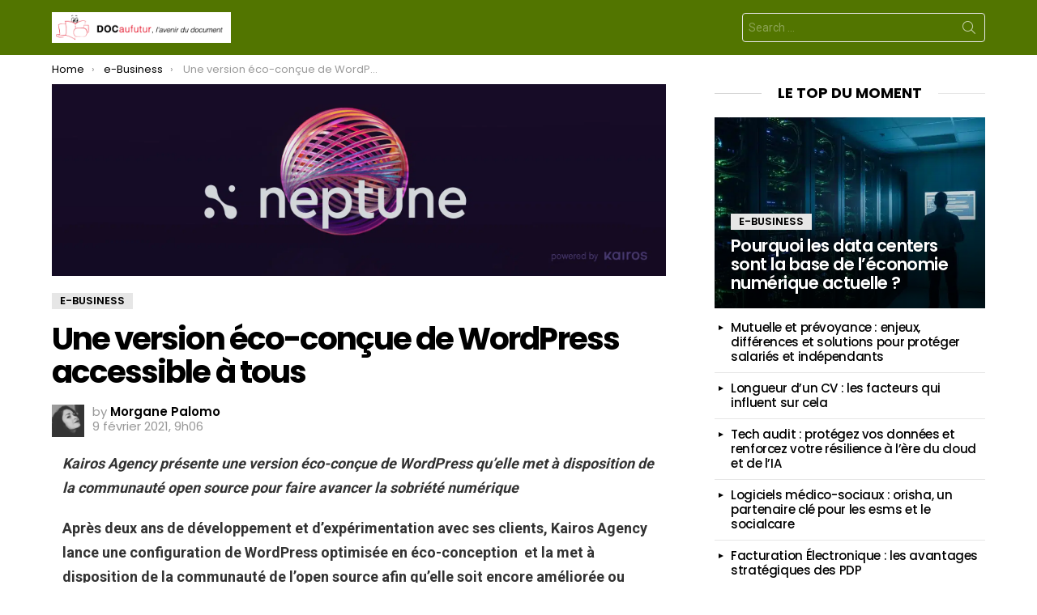

--- FILE ---
content_type: text/html; charset=utf-8
request_url: https://www.google.com/recaptcha/api2/aframe
body_size: 265
content:
<!DOCTYPE HTML><html><head><meta http-equiv="content-type" content="text/html; charset=UTF-8"></head><body><script nonce="9mvn6prt_nuUnTz1qS5jlg">/** Anti-fraud and anti-abuse applications only. See google.com/recaptcha */ try{var clients={'sodar':'https://pagead2.googlesyndication.com/pagead/sodar?'};window.addEventListener("message",function(a){try{if(a.source===window.parent){var b=JSON.parse(a.data);var c=clients[b['id']];if(c){var d=document.createElement('img');d.src=c+b['params']+'&rc='+(localStorage.getItem("rc::a")?sessionStorage.getItem("rc::b"):"");window.document.body.appendChild(d);sessionStorage.setItem("rc::e",parseInt(sessionStorage.getItem("rc::e")||0)+1);localStorage.setItem("rc::h",'1769023695272');}}}catch(b){}});window.parent.postMessage("_grecaptcha_ready", "*");}catch(b){}</script></body></html>